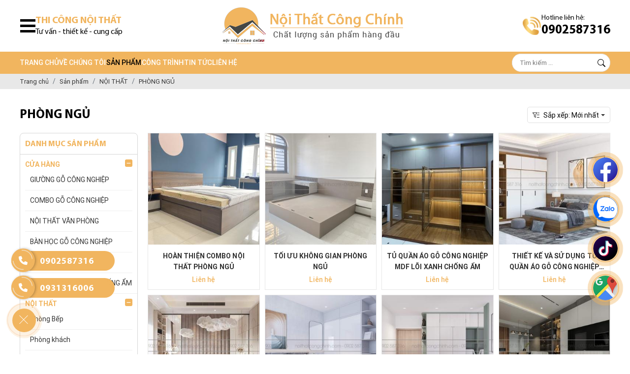

--- FILE ---
content_type: text/html; charset=UTF-8
request_url: https://noithatcongchinh.com/phong-ngu
body_size: 9469
content:
<!DOCTYPE html>
<html lang="vi">
 <head>
 <base href="https://noithatcongchinh.com/" />
<meta http-equiv="Content-Type" content="text/html; charset=utf-8" />
<title>PHÒNG NGỦ</title>
<meta name="keywords" content="" />
<meta name="description" content="" />
<meta name="robots" content="index,follow,noodp" />
<link href="https://noithatcongchinh.com/thumbs/144x144x2/upload/photo/faviconql630548x48-1731311743.1730257964" rel="shortcut icon" type="image/x-icon" />
<link rel="icon" type="image/x-icon" href="https://noithatcongchinh.com/thumbs/144x144x2/upload/photo/faviconql630548x48-1731311743.1730257964" />
<meta name="google-site-verification" content="H0BzWg_L_sWCLLLzWiAlaWYCtIrn_8x_xPOQDe_m_do" />
<!-- Google tag (gtag.js) --><script async src="https://www.googletagmanager.com/gtag/js?id=G-2MSC0TPHPF"></script><script> window.dataLayer = window.dataLayer || []; function gtag(){dataLayer.push(arguments);} gtag('js', new Date()); gtag('config', 'G-2MSC0TPHPF');</script>

<meta name="geo.region" content="VN" />
<meta name="geo.placename" content="Hồ Chí Minh" />
<meta name="geo.position" content="10.823099;106.629664" />
<meta name="ICBM" content="10.823099, 106.629664" />
<meta name='revisit-after' content='1 days' />
<meta name="author" content="CÔNG TY TNHH SẢN XUẤT THƯƠNG MẠI NỘI THẤT CÔNG CHÍNH" />
<meta name="copyright" content="CÔNG TY TNHH SẢN XUẤT THƯƠNG MẠI NỘI THẤT CÔNG CHÍNH - [nguyenchinhnoithatmoc@gmail.com]" />
<meta property="og:type" content="object" />
<meta property="og:site_name" content="CÔNG TY TNHH SẢN XUẤT THƯƠNG MẠI NỘI THẤT CÔNG CHÍNH" />
<meta property="og:title" content="PHÒNG NGỦ" />
<meta property="og:description" content="" />
<meta property="og:url" content="https://noithatcongchinh.com/phong-ngu" />
<meta property="og:image" content="https://noithatcongchinh.com/thumbs/960x1280x1/upload/product/tu-ao-ngo-cong-nghiep-2600.JPG" />
<meta property="og:image:alt" content="PHÒNG NGỦ" />
<meta property="og:image:type" content="image/jpeg" />
<meta property="og:image:width" content="960" />
<meta property="og:image:height" content="1280" />
<meta name="twitter:card" content="summary_large_image" />
<meta name="twitter:site" content="nguyenchinhnoithatmoc@gmail.com" />
<meta name="twitter:creator" content="CÔNG TY TNHH SẢN XUẤT THƯƠNG MẠI NỘI THẤT CÔNG CHÍNH" />
<meta property="og:url" content="https://noithatcongchinh.com/phong-ngu" />
<meta property="og:title" content="PHÒNG NGỦ" />
<meta property="og:description" content="" />
<meta property="og:image" content="https://noithatcongchinh.com/thumbs/960x1280x1/upload/product/tu-ao-ngo-cong-nghiep-2600.JPG" />
<link rel="canonical" href="https://noithatcongchinh.com/phong-ngu" />
<meta name="format-detection" content="telephone=no">
<meta name="viewport" content="width=device-width, initial-scale=1">
 <link href="https://noithatcongchinh.com/assets/caches/3b6910b2184ab982f9142f1a29cc5ea3.css" rel="stylesheet">
 <link rel="stylesheet" href="https://noithatcongchinh.com/assets/css/hotline.css" />
  <link href="assets/css/social.css" rel="stylesheet">
  </head>
 <body>
  <ul class="h-card hidden">
 <li class="h-fn fn">CÔNG TY TNHH SẢN XUẤT THƯƠNG MẠI NỘI THẤT CÔNG CHÍNH</li>
 <li class="h-org org">CÔNG TY TNHH SẢN XUẤT THƯƠNG MẠI NỘI THẤT CÔNG CHÍNH</li>
 <li class="h-tel tel">0902587316</li>
 <li><a class="u-url ul" href="https://noithatcongchinh.com/">https://noithatcongchinh.com/</a></li>
</ul>
<h1 class="hidden-seoh"></h1>
 <header class="wrap_header">
 <div class="wrap-content">
 <div class="flex_header">
 <div class="header_left">
 <div class="slogan">
 <img src="assets/imgs/icon-menu.jpg" alt="menu">
 <div>
 <h4>Thi c&ocirc;ng nội thất</h4>
 <p>Tư vấn - thiết kế - cung cấp</p>
 </div>
 </div>
 </div>
 <div class="header_center">
 <a class="menu_logo effect-run" href="https://noithatcongchinh.com/" title="C&Ocirc;NG TY TNHH SẢN XUẤT THƯƠNG MẠI NỘI THẤT C&Ocirc;NG CH&Iacute;NH">
 <img width="90" height="90" src="https://noithatcongchinh.com/thumbs/90x90x2/upload/photo/logoupweb-2026-1730259730.png" alt="C&Ocirc;NG TY TNHH SẢN XUẤT THƯƠNG MẠI NỘI THẤT C&Ocirc;NG CH&Iacute;NH">
 </a>
 <a class="menu_logo" href="https://noithatcongchinh.com/" title="C&Ocirc;NG TY TNHH SẢN XUẤT THƯƠNG MẠI NỘI THẤT C&Ocirc;NG CH&Iacute;NH">
 <img width="290" height="100" src="https://noithatcongchinh.com/thumbs/290x100x2/upload/photo/banner03-6721-1730259734.png" alt="C&Ocirc;NG TY TNHH SẢN XUẤT THƯƠNG MẠI NỘI THẤT C&Ocirc;NG CH&Iacute;NH">
 </a>
 </div>
 <div class="header_right">
 <a href="tel:0902587316" class="header_hotline">
 <img src="assets/imgs/hotline.png" width="39" height="41">
 <span>Hotline liên hệ: <b>0902587316</b></span>
 </a>
 </div>
 </div>
 </div>
</header> <div class="menu">
 <div class="wrap-content"> 
 <ul class="box_menu">
 <li><a class="transition " href="https://noithatcongchinh.com/" title="Trang chủ">Trang chủ</a></li>
 <li class="li_line"></li>
 <li class="group"><a class="transition " href="/gioi-thieu" title="Về chúng tôi">Về chúng tôi</a></li>
 <li class="li_line"></li>
 <li>
 <a class="transition active" href="/san-pham" title="Sản phẩm">Sản phẩm</a>
  <ul>
  <li class="group">
 <a class="transition" href="/cua-hang" title="CỬA H&Agrave;NG">CỬA H&Agrave;NG</a>
  <ul>
  <li>
 <a class="transition" href="/giuong-go-cong-nghiep" title="GIƯỜNG GỖ C&Ocirc;NG NGHIỆP">GIƯỜNG GỖ C&Ocirc;NG NGHIỆP</a>
  </li>
  <li>
 <a class="transition" href="/combo-go-cong-nghiep" title="COMBO GỖ C&Ocirc;NG NGHIỆP">COMBO GỖ C&Ocirc;NG NGHIỆP</a>
  </li>
  <li>
 <a class="transition" href="/noi-that-van-phong" title="NỘI THẤT VĂN PH&Ograve;NG">NỘI THẤT VĂN PH&Ograve;NG</a>
  </li>
  <li>
 <a class="transition" href="/ban-hoc-go-cong-nghiep" title="B&Agrave;N HỌC GỖ C&Ocirc;NG NGHIỆP">B&Agrave;N HỌC GỖ C&Ocirc;NG NGHIỆP</a>
  </li>
  <li>
 <a class="transition" href="/ke-tivi-go-cong-nghiep" title="KỆ TIVI GỖ C&Ocirc;NG NGHIỆP">KỆ TIVI GỖ C&Ocirc;NG NGHIỆP</a>
  </li>
  <li>
 <a class="transition" href="/tu-quan-ao-go-mdf-chong-am" title="TỦ QUẦN &Aacute;O GỖ MDF CHỐNG ẨM">TỦ QUẦN &Aacute;O GỖ MDF CHỐNG ẨM</a>
  </li>
  </ul>
  </li>
  <li class="group">
 <a class="transition" href="/noi-that" title="NỘI THẤT">NỘI THẤT</a>
  <ul>
  <li>
 <a class="transition" href="/phong-bep" title="Ph&ograve;ng Bếp">Ph&ograve;ng Bếp</a>
  </li>
  <li>
 <a class="transition" href="/phong-khach" title="Ph&ograve;ng kh&aacute;ch">Ph&ograve;ng kh&aacute;ch</a>
  </li>
  <li>
 <a class="transition" href="/phong-ngu" title="PH&Ograve;NG NGỦ">PH&Ograve;NG NGỦ</a>
  </li>
  </ul>
  </li>
  </ul>
  </li> 
 <li class="li_line"></li>
 <li class="group"><a class="transition " href="/cong-trinh" title="Công trình">Công trình</a></li>
 <li class="li_line"></li>
 <li class="group"><a class="transition " href="/tin-tuc" title="Tin tức">Tin tức</a></li>
 <li class="li_line"></li>
 <li class="group"><a class="transition " href="/lien-he" title="Liên hệ">Liên hệ</a></li>
 <li class="li_search">
 <div class="search w-clear">
 <input type="text" id="keyword" placeholder="Tìm kiếm ..." onkeypress="doEnter(event,'keyword');"/>
 <p onclick="onSearch('keyword');">
 <svg xmlns="http://www.w3.org/2000/svg" width="16" height="16" fill="currentColor" class="bi bi-search" viewBox="0 0 16 16">
 <path d="M11.742 10.344a6.5 6.5 0 1 0-1.397 1.398h-.001c.03.04.062.078.098.115l3.85 3.85a1 1 0 0 0 1.415-1.414l-3.85-3.85a1.007 1.007 0 0 0-.115-.1zM12 6.5a5.5 5.5 0 1 1-11 0 5.5 5.5 0 0 1 11 0z"/>
 </svg>
 </p>
 </div>
 </li>
 </ul>
 </div> 
</div>
 <div class="DRMenu_nav">
 <div class="DRMenu_let">
 <div id="hamburger" title="Mobile Menu"><span></span></div>
 </div>
 <div class="DRMenu_right">
 <div class="search-res">
 <p class="icon-search transition"><i class="fa-regular fa-magnifying-glass"></i></p>
 <div class="search-grid w-clear">
 <input type="text" name="keyword-res" id="keyword-res" placeholder="Nhập từ khoá tìm kiếm"
 onkeypress="doEnter(event,'keyword-res');" />
 <p onclick="onSearch('keyword-res');"><i class="fa fa-search"></i></p>
 </div>
 </div>
 </div>
</div>
<div class="DRMenu_opacity"></div>
<div class="DRMenu_fixwidth">
 <section class="DRMenu_content">
 <div class="DRMenu_header">
 <a href="index" class="DRMenu_header__logo">
 <img width="90" height="90" src="https://noithatcongchinh.com/thumbs/90x90x2/upload/photo/logoupweb-2026-1730259730.png" alt="C&Ocirc;NG TY TNHH SẢN XUẤT THƯƠNG MẠI NỘI THẤT C&Ocirc;NG CH&Iacute;NH">
 </a>
 <a href="index" class="DRMenu_header__banner">
 <img width="290" height="100" src="https://noithatcongchinh.com/thumbs/290x100x2/upload/photo/banner03-6721-1730259734.png" alt="C&Ocirc;NG TY TNHH SẢN XUẤT THƯƠNG MẠI NỘI THẤT C&Ocirc;NG CH&Iacute;NH">
 </a>
 </div>
 <div class="DRMenu_body">
 <ul>
   <li class="nav-item">
 <a class="transition "
 href="/cua-hang"
 title="CỬA H&Agrave;NG">CỬA H&Agrave;NG</a>
  <span class="btn-dropdown-menu active"></span>
 <ul class="sub-menu none level1" style="display: block;">
  <li class="group">
 <a class="transition" href="/giuong-go-cong-nghiep" title="GIƯỜNG GỖ C&Ocirc;NG NGHIỆP">GIƯỜNG GỖ C&Ocirc;NG NGHIỆP</a> 
 </li>
  <li class="group">
 <a class="transition" href="/combo-go-cong-nghiep" title="COMBO GỖ C&Ocirc;NG NGHIỆP">COMBO GỖ C&Ocirc;NG NGHIỆP</a> 
 </li>
  <li class="group">
 <a class="transition" href="/noi-that-van-phong" title="NỘI THẤT VĂN PH&Ograve;NG">NỘI THẤT VĂN PH&Ograve;NG</a> 
 </li>
  <li class="group">
 <a class="transition" href="/ban-hoc-go-cong-nghiep" title="B&Agrave;N HỌC GỖ C&Ocirc;NG NGHIỆP">B&Agrave;N HỌC GỖ C&Ocirc;NG NGHIỆP</a> 
 </li>
  <li class="group">
 <a class="transition" href="/ke-tivi-go-cong-nghiep" title="KỆ TIVI GỖ C&Ocirc;NG NGHIỆP">KỆ TIVI GỖ C&Ocirc;NG NGHIỆP</a> 
 </li>
  <li class="group">
 <a class="transition" href="/tu-quan-ao-go-mdf-chong-am" title="TỦ QUẦN &Aacute;O GỖ MDF CHỐNG ẨM">TỦ QUẦN &Aacute;O GỖ MDF CHỐNG ẨM</a> 
 </li>
  </ul>
  </li>
  <li class="nav-item">
 <a class="transition "
 href="/noi-that"
 title="NỘI THẤT">NỘI THẤT</a>
  <span class="btn-dropdown-menu active"></span>
 <ul class="sub-menu none level1" style="display: block;">
  <li class="group">
 <a class="transition" href="/phong-bep" title="Ph&ograve;ng Bếp">Ph&ograve;ng Bếp</a> 
 </li>
  <li class="group">
 <a class="transition" href="/phong-khach" title="Ph&ograve;ng kh&aacute;ch">Ph&ograve;ng kh&aacute;ch</a> 
 </li>
  <li class="group">
 <a class="transition" href="/phong-ngu" title="PH&Ograve;NG NGỦ">PH&Ograve;NG NGỦ</a> 
 </li>
  </ul>
  </li>
   </ul>
 </div>
 <div class="DRMenu_footer">
 <div class="DRMenu_footer__info">
 <span>
 <svg xmlns="http://www.w3.org/2000/svg" width="16" height="16" fill="currentColor" class="bi bi-house-check" viewBox="0 0 16 16">
 <path d="M7.293 1.5a1 1 0 0 1 1.414 0L11 3.793V2.5a.5.5 0 0 1 .5-.5h1a.5.5 0 0 1 .5.5v3.293l2.354 2.353a.5.5 0 0 1-.708.708L8 2.207l-5 5V13.5a.5.5 0 0 0 .5.5h4a.5.5 0 0 1 0 1h-4A1.5 1.5 0 0 1 2 13.5V8.207l-.646.647a.5.5 0 1 1-.708-.708z"/>
 <path d="M12.5 16a3.5 3.5 0 1 0 0-7 3.5 3.5 0 0 0 0 7m1.679-4.493-1.335 2.226a.75.75 0 0 1-1.174.144l-.774-.773a.5.5 0 0 1 .708-.707l.547.547 1.17-1.951a.5.5 0 1 1 .858.514"/>
 </svg>
 </span>
 <b>Địa chỉ: 93/45 Huỳnh Thị Na, Đ&ocirc;ng Thạnh, H&oacute;c M&ocirc;n, HCM</b>
 </div>
 <div class="DRMenu_footer__info">
 <span>
 <svg xmlns="http://www.w3.org/2000/svg" width="16" height="16" fill="currentColor" class="bi bi-telephone-inbound" viewBox="0 0 16 16">
 <path d="M15.854.146a.5.5 0 0 1 0 .708L11.707 5H14.5a.5.5 0 0 1 0 1h-4a.5.5 0 0 1-.5-.5v-4a.5.5 0 0 1 1 0v2.793L15.146.146a.5.5 0 0 1 .708 0m-12.2 1.182a.678.678 0 0 0-1.015-.063L1.605 2.3c-.483.484-.661 1.169-.45 1.77a17.6 17.6 0 0 0 4.168 6.608 17.6 17.6 0 0 0 6.608 4.168c.601.211 1.286.033 1.77-.45l1.034-1.034a.678.678 0 0 0-.063-1.015l-2.307-1.794a.68.68 0 0 0-.58-.122l-2.19.547a1.75 1.75 0 0 1-1.657-.459L5.482 8.062a1.75 1.75 0 0 1-.46-1.657l.548-2.19a.68.68 0 0 0-.122-.58zM1.884.511a1.745 1.745 0 0 1 2.612.163L6.29 2.98c.329.423.445.974.315 1.494l-.547 2.19a.68.68 0 0 0 .178.643l2.457 2.457a.68.68 0 0 0 .644.178l2.189-.547a1.75 1.75 0 0 1 1.494.315l2.306 1.794c.829.645.905 1.87.163 2.611l-1.034 1.034c-.74.74-1.846 1.065-2.877.702a18.6 18.6 0 0 1-7.01-4.42 18.6 18.6 0 0 1-4.42-7.009c-.362-1.03-.037-2.137.703-2.877z"/>
 </svg>
 </span>
 <b>Hotline: 0902587316</b>
 </div>
 <div class="DRMenu_footer__info">
 <span>
 <svg xmlns="http://www.w3.org/2000/svg" width="16" height="16" fill="currentColor" class="bi bi-envelope-check-fill" viewBox="0 0 16 16">
 <path d="M.05 3.555A2 2 0 0 1 2 2h12a2 2 0 0 1 1.95 1.555L8 8.414zM0 4.697v7.104l5.803-3.558zM6.761 8.83l-6.57 4.026A2 2 0 0 0 2 14h6.256A4.5 4.5 0 0 1 8 12.5a4.49 4.49 0 0 1 1.606-3.446l-.367-.225L8 9.586zM16 4.697v4.974A4.5 4.5 0 0 0 12.5 8a4.5 4.5 0 0 0-1.965.45l-.338-.207z"/>
 <path d="M16 12.5a3.5 3.5 0 1 1-7 0 3.5 3.5 0 0 1 7 0m-1.993-1.679a.5.5 0 0 0-.686.172l-1.17 1.95-.547-.547a.5.5 0 0 0-.708.708l.774.773a.75.75 0 0 0 1.174-.144l1.335-2.226a.5.5 0 0 0-.172-.686"/>
 </svg>
 </span>
 <b>Email: nguyenchinhnoithatmoc@gmail.com</b>
 </div>
 <div class="DRMenu_footer__info">
 <span>
 <svg xmlns="http://www.w3.org/2000/svg" width="16" height="16" fill="currentColor" class="bi bi-globe2" viewBox="0 0 16 16">
 <path d="M0 8a8 8 0 1 1 16 0A8 8 0 0 1 0 8m7.5-6.923c-.67.204-1.335.82-1.887 1.855q-.215.403-.395.872c.705.157 1.472.257 2.282.287zM4.249 3.539q.214-.577.481-1.078a7 7 0 0 1 .597-.933A7 7 0 0 0 3.051 3.05q.544.277 1.198.49zM3.509 7.5c.036-1.07.188-2.087.436-3.008a9 9 0 0 1-1.565-.667A6.96 6.96 0 0 0 1.018 7.5zm1.4-2.741a12.3 12.3 0 0 0-.4 2.741H7.5V5.091c-.91-.03-1.783-.145-2.591-.332M8.5 5.09V7.5h2.99a12.3 12.3 0 0 0-.399-2.741c-.808.187-1.681.301-2.591.332zM4.51 8.5c.035.987.176 1.914.399 2.741A13.6 13.6 0 0 1 7.5 10.91V8.5zm3.99 0v2.409c.91.03 1.783.145 2.591.332.223-.827.364-1.754.4-2.741zm-3.282 3.696q.18.469.395.872c.552 1.035 1.218 1.65 1.887 1.855V11.91c-.81.03-1.577.13-2.282.287zm.11 2.276a7 7 0 0 1-.598-.933 9 9 0 0 1-.481-1.079 8.4 8.4 0 0 0-1.198.49 7 7 0 0 0 2.276 1.522zm-1.383-2.964A13.4 13.4 0 0 1 3.508 8.5h-2.49a6.96 6.96 0 0 0 1.362 3.675c.47-.258.995-.482 1.565-.667m6.728 2.964a7 7 0 0 0 2.275-1.521 8.4 8.4 0 0 0-1.197-.49 9 9 0 0 1-.481 1.078 7 7 0 0 1-.597.933M8.5 11.909v3.014c.67-.204 1.335-.82 1.887-1.855q.216-.403.395-.872A12.6 12.6 0 0 0 8.5 11.91zm3.555-.401c.57.185 1.095.409 1.565.667A6.96 6.96 0 0 0 14.982 8.5h-2.49a13.4 13.4 0 0 1-.437 3.008M14.982 7.5a6.96 6.96 0 0 0-1.362-3.675c-.47.258-.995.482-1.565.667.248.92.4 1.938.437 3.008zM11.27 2.461q.266.502.482 1.078a8.4 8.4 0 0 0 1.196-.49 7 7 0 0 0-2.275-1.52c.218.283.418.597.597.932m-.488 1.343a8 8 0 0 0-.395-.872C9.835 1.897 9.17 1.282 8.5 1.077V4.09c.81-.03 1.577-.13 2.282-.287z"/>
 </svg>
 </span>
 <b>Website: noithatcongchinh.com</b>
 </div>
 </div>
 </section>
</div>
  <div class="breadCrumbs">
 <div class="wrap-content"><ol class="breadcrumb"><li class="breadcrumb-item"><a class="text-decoration-none" href="/"><span>Trang chủ</span></a></li><li class="breadcrumb-item "><a class="text-decoration-none" href="/san-pham"><span>Sản phẩm</span></a></li><li class="breadcrumb-item "><a class="text-decoration-none" href="/noi-that"><span>NỘI THẤT</span></a></li><li class="breadcrumb-item active"><a class="text-decoration-none" href="/phong-ngu"><span>PHÒNG NGỦ</span></a></li></ol><script type="application/ld+json">{"@context": "https://schema.org","@type": "BreadcrumbList","itemListElement": [
    {
        "@type": "ListItem",
        "position": 1,
        "name": "Sản phẩm",
        "item": "https://noithatcongchinh.com//san-pham"
    },
    {
        "@type": "ListItem",
        "position": 2,
        "name": "NỘI THẤT",
        "item": "https://noithatcongchinh.com//noi-that"
    },
    {
        "@type": "ListItem",
        "position": 3,
        "name": "PHÒNG NGỦ",
        "item": "https://noithatcongchinh.com//phong-ngu"
    }
]}</script></div>
</div>
  <section>
 <div class="max-width py-3">
 <div class="title-detail">
 <h2>PH&Ograve;NG NGỦ</h2>
 <div class="filter"><i class="fa-solid fa-filter"></i>&nbsp; Lọc </div>
 <div class="sort-select" x-data="{ open: false }">
 <p class="click-sort" @click="open = ! open"><i class="fa-light fa-filter-list mr-2"></i>Sắp xếp: <span class="sort-show">Mới nhất</span></p>
 <div class="sort-select-main sort" x-show="open" style="display: none">
 <p><a data-sort="1" class="check"><i></i>Mới
 nhất</a></p>
 <p><a data-sort="2" class=""><i></i>Cũ nhất</a></p>
 <p><a data-sort="3" class=""><i></i>Giá cao đến thấp</a></p>
 <p><a data-sort="4" class=""><i></i>Giá thấp đến cao</a></p>
 <input type="hidden" name="url" class="url-search" value="https://noithatcongchinh.com/phong-ngu" />
 </div>
 </div>
 </div>
 <div class="flex_products">
  <div class="products_left">
 <div class="box_category">
 <div class="category_title">Danh mục Sản phẩm</div>
 <ul class="category_list">
  <li class="active"><a href="/cua-hang" title="CỬA H&Agrave;NG">CỬA H&Agrave;NG</a><span><i class="fa-solid fa-plus"></i></span>
  <ul style="display: block;">
  <li>
 <a class="transition" href="/giuong-go-cong-nghiep" title="GIƯỜNG GỖ C&Ocirc;NG NGHIỆP">GIƯỜNG GỖ C&Ocirc;NG NGHIỆP</a><span><i class="fa-solid fa-plus"></i></span>
  </li>
  <li>
 <a class="transition" href="/combo-go-cong-nghiep" title="COMBO GỖ C&Ocirc;NG NGHIỆP">COMBO GỖ C&Ocirc;NG NGHIỆP</a><span><i class="fa-solid fa-plus"></i></span>
  </li>
  <li>
 <a class="transition" href="/noi-that-van-phong" title="NỘI THẤT VĂN PH&Ograve;NG">NỘI THẤT VĂN PH&Ograve;NG</a><span><i class="fa-solid fa-plus"></i></span>
  </li>
  <li>
 <a class="transition" href="/ban-hoc-go-cong-nghiep" title="B&Agrave;N HỌC GỖ C&Ocirc;NG NGHIỆP">B&Agrave;N HỌC GỖ C&Ocirc;NG NGHIỆP</a><span><i class="fa-solid fa-plus"></i></span>
  </li>
  <li>
 <a class="transition" href="/ke-tivi-go-cong-nghiep" title="KỆ TIVI GỖ C&Ocirc;NG NGHIỆP">KỆ TIVI GỖ C&Ocirc;NG NGHIỆP</a><span><i class="fa-solid fa-plus"></i></span>
  </li>
  <li>
 <a class="transition" href="/tu-quan-ao-go-mdf-chong-am" title="TỦ QUẦN &Aacute;O GỖ MDF CHỐNG ẨM">TỦ QUẦN &Aacute;O GỖ MDF CHỐNG ẨM</a><span><i class="fa-solid fa-plus"></i></span>
  </li>
  </ul>
  </li>
  <li class="active"><a href="/noi-that" title="NỘI THẤT">NỘI THẤT</a><span><i class="fa-solid fa-plus"></i></span>
  <ul style="display: block;">
  <li>
 <a class="transition" href="/phong-bep" title="Ph&ograve;ng Bếp">Ph&ograve;ng Bếp</a><span><i class="fa-solid fa-plus"></i></span>
  </li>
  <li>
 <a class="transition" href="/phong-khach" title="Ph&ograve;ng kh&aacute;ch">Ph&ograve;ng kh&aacute;ch</a><span><i class="fa-solid fa-plus"></i></span>
  </li>
  <li>
 <a class="transition" href="/phong-ngu" title="PH&Ograve;NG NGỦ">PH&Ograve;NG NGỦ</a><span><i class="fa-solid fa-plus"></i></span>
  </li>
  </ul>
  </li>
  </ul>
</div> </div>
  
 <div class="products_right has-category">  
  
  <div class="grid-product">
  <div class="product__item">
 <div class="product__photo">
 
  <a class="img img_hover scale-img" href="/hoan-thien-combo-noi-that-phong-ngu"
 title="ho&agrave;n thiện combo nội thất ph&ograve;ng ngủ">
 <img class="w-100 lazy" width="300" height="300"
 data-src="https://noithatcongchinh.com/watermarks/300x300x1/upload/product/mau-giuong-don-0419.jpg"
 onerror="this.src='https://noithatcongchinh.com/thumbs/300x300x1/assets/images/noimage.png';"
 alt="ho&agrave;n thiện combo nội thất ph&ograve;ng ngủ">
 </a> 
  </div>
 <div class="product__content">
 <h3 class="product__name">
 <a href="/hoan-thien-combo-noi-that-phong-ngu" title="ho&agrave;n thiện combo nội thất ph&ograve;ng ngủ"><span
 class="text-split-2">ho&agrave;n thiện combo nội thất ph&ograve;ng ngủ</span></a>
 </h3>
 <p class="product__price">
   <span class="price-new">Liên hệ</span>
   </p>
 </div>
</div>
  <div class="product__item">
 <div class="product__photo">
 
  <a class="img img_hover scale-img" href="/toi-uu-khong-gian-phong-ngu"
 title="Tối ưu Kh&ocirc;ng Gian Ph&ograve;ng Ngủ">
 <img class="w-100 lazy" width="300" height="300"
 data-src="https://noithatcongchinh.com/watermarks/300x300x1/upload/product/mau-noi-that-phong-ngu-3598.jpg"
 onerror="this.src='https://noithatcongchinh.com/thumbs/300x300x1/assets/images/noimage.png';"
 alt="Tối ưu Kh&ocirc;ng Gian Ph&ograve;ng Ngủ">
 </a> 
  </div>
 <div class="product__content">
 <h3 class="product__name">
 <a href="/toi-uu-khong-gian-phong-ngu" title="Tối ưu Kh&ocirc;ng Gian Ph&ograve;ng Ngủ"><span
 class="text-split-2">Tối ưu Kh&ocirc;ng Gian Ph&ograve;ng Ngủ</span></a>
 </h3>
 <p class="product__price">
   <span class="price-new">Liên hệ</span>
   </p>
 </div>
</div>
  <div class="product__item">
 <div class="product__photo">
 
  <a class="img img_hover scale-img" href="/tu-quan-ao-go-cong-nghiep-mdf-loi-xanh-chong-am"
 title="Tủ Quần &Aacute;o Gỗ C&ocirc;ng Nghiệp MDF L&otilde;i Xanh Chống Ẩm">
 <img class="w-100 lazy" width="300" height="300"
 data-src="https://noithatcongchinh.com/watermarks/300x300x1/upload/product/tu-ao-go-cong-nghiep-6950.jpg"
 onerror="this.src='https://noithatcongchinh.com/thumbs/300x300x1/assets/images/noimage.png';"
 alt="Tủ Quần &Aacute;o Gỗ C&ocirc;ng Nghiệp MDF L&otilde;i Xanh Chống Ẩm">
 </a> 
  </div>
 <div class="product__content">
 <h3 class="product__name">
 <a href="/tu-quan-ao-go-cong-nghiep-mdf-loi-xanh-chong-am" title="Tủ Quần &Aacute;o Gỗ C&ocirc;ng Nghiệp MDF L&otilde;i Xanh Chống Ẩm"><span
 class="text-split-2">Tủ Quần &Aacute;o Gỗ C&ocirc;ng Nghiệp MDF L&otilde;i Xanh Chống Ẩm</span></a>
 </h3>
 <p class="product__price">
   <span class="price-new">Liên hệ</span>
   </p>
 </div>
</div>
  <div class="product__item">
 <div class="product__photo">
 
  <a class="img img_hover scale-img" href="/thiet-ke-va-thi-cong-tu-quan-ao-cao-cap-tai-go-vap"
 title="Thiết Kế V&agrave; Sử Dụng Tủ Quần &Aacute;o Gỗ C&ocirc;ng Nghiệp Cao Cấp Tại G&ograve; Vấp.">
 <img class="w-100 lazy" width="300" height="300"
 data-src="https://noithatcongchinh.com/watermarks/300x300x1/upload/product/tu-quan-ao-cao-cap-18-6775.jpg"
 onerror="this.src='https://noithatcongchinh.com/thumbs/300x300x1/assets/images/noimage.png';"
 alt="Thiết Kế V&agrave; Sử Dụng Tủ Quần &Aacute;o Gỗ C&ocirc;ng Nghiệp Cao Cấp Tại G&ograve; Vấp.">
 </a> 
  </div>
 <div class="product__content">
 <h3 class="product__name">
 <a href="/thiet-ke-va-thi-cong-tu-quan-ao-cao-cap-tai-go-vap" title="Thiết Kế V&agrave; Sử Dụng Tủ Quần &Aacute;o Gỗ C&ocirc;ng Nghiệp Cao Cấp Tại G&ograve; Vấp."><span
 class="text-split-2">Thiết Kế V&agrave; Sử Dụng Tủ Quần &Aacute;o Gỗ C&ocirc;ng Nghiệp Cao Cấp Tại G&ograve; Vấp.</span></a>
 </h3>
 <p class="product__price">
   <span class="price-new">Liên hệ</span>
   </p>
 </div>
</div>
  <div class="product__item">
 <div class="product__photo">
 
  <a class="img img_hover scale-img" href="/lua-chon-tu-quan-ao-phu-hop-voi-phong-cach-cua-ban"
 title="Những Mẫu Tủ Tuần &Aacute;o Gỗ C&ocirc;ng Nghiệp Cao Cấp.">
 <img class="w-100 lazy" width="300" height="300"
 data-src="https://noithatcongchinh.com/watermarks/300x300x1/upload/product/tu-quan-ao-cao-cap-4-9922.jpg"
 onerror="this.src='https://noithatcongchinh.com/thumbs/300x300x1/assets/images/noimage.png';"
 alt="Những Mẫu Tủ Tuần &Aacute;o Gỗ C&ocirc;ng Nghiệp Cao Cấp.">
 </a> 
  </div>
 <div class="product__content">
 <h3 class="product__name">
 <a href="/lua-chon-tu-quan-ao-phu-hop-voi-phong-cach-cua-ban" title="Những Mẫu Tủ Tuần &Aacute;o Gỗ C&ocirc;ng Nghiệp Cao Cấp."><span
 class="text-split-2">Những Mẫu Tủ Tuần &Aacute;o Gỗ C&ocirc;ng Nghiệp Cao Cấp.</span></a>
 </h3>
 <p class="product__price">
   <span class="price-new">Liên hệ</span>
   </p>
 </div>
</div>
  <div class="product__item">
 <div class="product__photo">
 
  <a class="img img_hover scale-img" href="/tu-quan-ao-go-cong-nghiep-hien-dai"
 title="Những Mẫu Tủ Quần &Aacute;o Gỗ C&ocirc;ng nghiệp Hiện Đại Cho Ph&ograve;ng Ngủ">
 <img class="w-100 lazy" width="300" height="300"
 data-src="https://noithatcongchinh.com/watermarks/300x300x1/upload/product/tu-quan-ao-xu-huong-2024-1-1434.jpg"
 onerror="this.src='https://noithatcongchinh.com/thumbs/300x300x1/assets/images/noimage.png';"
 alt="Những Mẫu Tủ Quần &Aacute;o Gỗ C&ocirc;ng nghiệp Hiện Đại Cho Ph&ograve;ng Ngủ">
 </a> 
  </div>
 <div class="product__content">
 <h3 class="product__name">
 <a href="/tu-quan-ao-go-cong-nghiep-hien-dai" title="Những Mẫu Tủ Quần &Aacute;o Gỗ C&ocirc;ng nghiệp Hiện Đại Cho Ph&ograve;ng Ngủ"><span
 class="text-split-2">Những Mẫu Tủ Quần &Aacute;o Gỗ C&ocirc;ng nghiệp Hiện Đại Cho Ph&ograve;ng Ngủ</span></a>
 </h3>
 <p class="product__price">
   <span class="price-new">Liên hệ</span>
   </p>
 </div>
</div>
  <div class="product__item">
 <div class="product__photo">
 
  <a class="img img_hover scale-img" href="/mau-tu-quan-ao-trong-phong-ngu-dep"
 title="Những Mẫu Tủ Quần &Aacute;o Trong Ph&ograve;ng Ngủ Đẹp Nhất hiện Nay">
 <img class="w-100 lazy" width="300" height="300"
 data-src="https://noithatcongchinh.com/watermarks/300x300x1/upload/product/mau-tu-ao-can-ho-chung-cu-go-vap-7664.jpg"
 onerror="this.src='https://noithatcongchinh.com/thumbs/300x300x1/assets/images/noimage.png';"
 alt="Những Mẫu Tủ Quần &Aacute;o Trong Ph&ograve;ng Ngủ Đẹp Nhất hiện Nay">
 </a> 
  </div>
 <div class="product__content">
 <h3 class="product__name">
 <a href="/mau-tu-quan-ao-trong-phong-ngu-dep" title="Những Mẫu Tủ Quần &Aacute;o Trong Ph&ograve;ng Ngủ Đẹp Nhất hiện Nay"><span
 class="text-split-2">Những Mẫu Tủ Quần &Aacute;o Trong Ph&ograve;ng Ngủ Đẹp Nhất hiện Nay</span></a>
 </h3>
 <p class="product__price">
   <span class="price-new">Liên hệ</span>
   </p>
 </div>
</div>
  <div class="product__item">
 <div class="product__photo">
 
  <a class="img img_hover scale-img" href="/mau-tu-quan-ao-go-cong-nghiep-4-canh"
 title="Thiết Kế Mẫu Tủ Quần &Aacute;o Gỗ C&ocirc;ng Nghiệp 4 C&aacute;nh Đẹp">
 <img class="w-100 lazy" width="300" height="300"
 data-src="https://noithatcongchinh.com/watermarks/300x300x1/upload/product/mau-noi-that-dep-moi-hien-da7-1453.jpg"
 onerror="this.src='https://noithatcongchinh.com/thumbs/300x300x1/assets/images/noimage.png';"
 alt="Thiết Kế Mẫu Tủ Quần &Aacute;o Gỗ C&ocirc;ng Nghiệp 4 C&aacute;nh Đẹp">
 </a> 
  </div>
 <div class="product__content">
 <h3 class="product__name">
 <a href="/mau-tu-quan-ao-go-cong-nghiep-4-canh" title="Thiết Kế Mẫu Tủ Quần &Aacute;o Gỗ C&ocirc;ng Nghiệp 4 C&aacute;nh Đẹp"><span
 class="text-split-2">Thiết Kế Mẫu Tủ Quần &Aacute;o Gỗ C&ocirc;ng Nghiệp 4 C&aacute;nh Đẹp</span></a>
 </h3>
 <p class="product__price">
   <span class="price-new">Liên hệ</span>
   </p>
 </div>
</div>
  <div class="product__item">
 <div class="product__photo">
 
  <a class="img img_hover scale-img" href="/thiet-ke-thi-cong-noi-that"
 title="Thiết Kế Thi C&ocirc;ng Nội Thất Tủ Quần &Aacute;o Gỗ C&ocirc;ng Nghiệp HCM">
 <img class="w-100 lazy" width="300" height="300"
 data-src="https://noithatcongchinh.com/watermarks/300x300x1/upload/product/mau-noi-that-can-ho-binh-thanh1-4105.jpg"
 onerror="this.src='https://noithatcongchinh.com/thumbs/300x300x1/assets/images/noimage.png';"
 alt="Thiết Kế Thi C&ocirc;ng Nội Thất Tủ Quần &Aacute;o Gỗ C&ocirc;ng Nghiệp HCM">
 </a> 
  </div>
 <div class="product__content">
 <h3 class="product__name">
 <a href="/thiet-ke-thi-cong-noi-that" title="Thiết Kế Thi C&ocirc;ng Nội Thất Tủ Quần &Aacute;o Gỗ C&ocirc;ng Nghiệp HCM"><span
 class="text-split-2">Thiết Kế Thi C&ocirc;ng Nội Thất Tủ Quần &Aacute;o Gỗ C&ocirc;ng Nghiệp HCM</span></a>
 </h3>
 <p class="product__price">
   <span class="price-new">Liên hệ</span>
   </p>
 </div>
</div>
  <div class="product__item">
 <div class="product__photo">
 
  <a class="img img_hover scale-img" href="/tu-quan-ao-go-cong-nghiep-la-gi"
 title="Tủ qu&acirc;n &aacute;o gỗ c&ocirc;ng nghiệp l&agrave; g&igrave;, l&agrave;m bằng chất liệu g&igrave;?">
 <img class="w-100 lazy" width="300" height="300"
 data-src="https://noithatcongchinh.com/watermarks/300x300x1/upload/product/tu-ao-trang-tan-co-dien-9997.jpg"
 onerror="this.src='https://noithatcongchinh.com/thumbs/300x300x1/assets/images/noimage.png';"
 alt="Tủ qu&acirc;n &aacute;o gỗ c&ocirc;ng nghiệp l&agrave; g&igrave;, l&agrave;m bằng chất liệu g&igrave;?">
 </a> 
  </div>
 <div class="product__content">
 <h3 class="product__name">
 <a href="/tu-quan-ao-go-cong-nghiep-la-gi" title="Tủ qu&acirc;n &aacute;o gỗ c&ocirc;ng nghiệp l&agrave; g&igrave;, l&agrave;m bằng chất liệu g&igrave;?"><span
 class="text-split-2">Tủ qu&acirc;n &aacute;o gỗ c&ocirc;ng nghiệp l&agrave; g&igrave;, l&agrave;m bằng chất liệu g&igrave;?</span></a>
 </h3>
 <p class="product__price">
   <span class="price-new">Liên hệ</span>
   </p>
 </div>
</div>
  <div class="product__item">
 <div class="product__photo">
 
  <a class="img img_hover scale-img" href="/tu-ao-go-cong-nghiep-la-mot-san-pham-noi-that"
 title="B&aacute;o Gi&aacute; Tủ Quần &Aacute;o Gỗ C&ocirc;ng Nghiệp Tại HCM mới nhất">
 <img class="w-100 lazy" width="300" height="300"
 data-src="https://noithatcongchinh.com/watermarks/300x300x1/upload/product/mau-tu-quan-aocanh-kinh-hien-dai-8503.jpg"
 onerror="this.src='https://noithatcongchinh.com/thumbs/300x300x1/assets/images/noimage.png';"
 alt="B&aacute;o Gi&aacute; Tủ Quần &Aacute;o Gỗ C&ocirc;ng Nghiệp Tại HCM mới nhất">
 </a> 
  </div>
 <div class="product__content">
 <h3 class="product__name">
 <a href="/tu-ao-go-cong-nghiep-la-mot-san-pham-noi-that" title="B&aacute;o Gi&aacute; Tủ Quần &Aacute;o Gỗ C&ocirc;ng Nghiệp Tại HCM mới nhất"><span
 class="text-split-2">B&aacute;o Gi&aacute; Tủ Quần &Aacute;o Gỗ C&ocirc;ng Nghiệp Tại HCM mới nhất</span></a>
 </h3>
 <p class="product__price">
   <span class="price-new">Liên hệ</span>
   </p>
 </div>
</div>
  <div class="product__item">
 <div class="product__photo">
 
  <a class="img img_hover scale-img" href="/cat-va-gia-cong-tu-go-cong-nghiep-bang-may-cnc"
 title="Quy Tr&iacute;nh Sản Xuất Tủ Quần &aacute;o Gỗ C&ocirc;ng Nghiệp Chống Ẩm 2023">
 <img class="w-100 lazy" width="300" height="300"
 data-src="https://noithatcongchinh.com/watermarks/300x300x1/upload/product/mau-tu-canh-kinh-hien-dai-nhat-2023-7476.jpg"
 onerror="this.src='https://noithatcongchinh.com/thumbs/300x300x1/assets/images/noimage.png';"
 alt="Quy Tr&iacute;nh Sản Xuất Tủ Quần &aacute;o Gỗ C&ocirc;ng Nghiệp Chống Ẩm 2023">
 </a> 
  </div>
 <div class="product__content">
 <h3 class="product__name">
 <a href="/cat-va-gia-cong-tu-go-cong-nghiep-bang-may-cnc" title="Quy Tr&iacute;nh Sản Xuất Tủ Quần &aacute;o Gỗ C&ocirc;ng Nghiệp Chống Ẩm 2023"><span
 class="text-split-2">Quy Tr&iacute;nh Sản Xuất Tủ Quần &aacute;o Gỗ C&ocirc;ng Nghiệp Chống Ẩm 2023</span></a>
 </h3>
 <p class="product__price">
   <span class="price-new">Liên hệ</span>
   </p>
 </div>
</div>
  </div>
  <nav class="d-flex justify-items-center justify-content-between">

 <div class="flex-sm-fill d-sm-flex align-items-sm-center justify-content-sm-center">
 <div>
 <ul class="pagination">
 <li class="page-item disabled" aria-disabled="true">
 <span class="page-link" aria-hidden="true">Page 1/3</span>
 </li>
   <li class="page-item disabled" aria-disabled="true" aria-label="@lang('pagination.previous')">
 <span class="page-link" aria-hidden="true">First</span>
 </li>
 
    
     <li class="page-item active" aria-current="page"><span class="page-link">1</span></li>
    <li class="page-item"><a class="page-link" href="https://noithatcongchinh.com/phong-ngu?page=2">2</a></li>
    <li class="page-item"><a class="page-link" href="https://noithatcongchinh.com/phong-ngu?page=3">3</a></li>
    
   <li class="page-item">
 <a class="page-link" href="https://noithatcongchinh.com/phong-ngu?page=2" rel="next" aria-label="@lang('pagination.next')">Next</a>
 </li>
 <li class="page-item">
 <a class="page-link" href="https://noithatcongchinh.com/phong-ngu?page=3" rel="next" >Last</a>
 </li>
  </ul>
 </div>
 </div>
 </nav>

 
  
 </div>
 </div> 
 </div>
 </section>
 <footer class="footer desktop">
 <div class="footer_main">
 <div class="wrap-content">
 <div class="flex_footer">
 <div class="fcol1">
 <div class="ft_name">C&Ocirc;NG TY TNHH SẢN XUẤT THƯƠNG MẠI NỘI THẤT C&Ocirc;NG CH&Iacute;NH</div>
 <div class="ft_txt"><p><strong><img alt="" height="21" src="https://noithatcongchinh.com/upload/filemanager/files/1.png" width="20" /> MST: </strong>0319099667</p>

<p><strong><img alt="" height="21" src="https://noithatcongchinh.com/upload/filemanager/files/1.png" width="20" /> </strong><strong>Địa chỉ:</strong> 93/45 Huỳnh Thị Na, Xã Đông Thạnh, HCM</p>

<p><strong><img alt="" height="21" src="https://noithatcongchinh.com/upload/filemanager/files/2(1).png" width="20" /> Hotline/ </strong><strong>Zalo</strong>:  <strong><a href="tel:0902587316">0902 587 316</a></strong></p>

<p><strong><img alt="" height="21" src="https://noithatcongchinh.com/upload/filemanager/files/3(1).png" width="20" /> Email:</strong> nguyenchinhnoithatmoc@gmail.com</p>

<p><strong><img alt="" height="21" src="https://noithatcongchinh.com/upload/filemanager/files/4.png" width="20" /> Website:</strong> <a href="https://noithatcongchinh.com/">https://noithatcongchinh.com/</a></p>
</div>
 </div> 
   <div class="fcol3">
 <div class="footer_title">Tags từ khóa</div>
 <div class="ft_line"></div>
 <ul class="tags-ul">
  <li>
 <a href="/go-mdf-loi-xanh-chong-am">Gỗ MDF l&otilde;i xanh chống ẩm</a>
 </li>
  <li>
 <a href="/noi-that-phong-ngu-gia-re-hcm">nội thất ph&ograve;ng ngủ gi&aacute; rẻ hcm</a>
 </li>
  <li>
 <a href="/giuong-tu-quan-ao-gia-re-tai-hcm">giường, tủ quần &aacute;o gi&aacute; rẻ tại hcm</a>
 </li>
  <li>
 <a href="/combo-phong-ngu-gia-re-tai-hcm">combo ph&ograve;ng ngủ gi&aacute; rẻ tại hcm</a>
 </li>
  <li>
 <a href="/mau-tu-quan-ao-cong-nghiep">Mẫu tủ quần &aacute;o c&ocirc;ng nghiệp </a>
 </li>
  <li>
 <a href="/mau-tu-quan-ao-moi-nhat">Mẫu tủ quần &aacute;o mới nhất</a>
 </li>
  <li>
 <a href="/xuong-noi-that-go-cong-nghiep-hcm">xưởng nội thất gỗ c&ocirc;ng nghiệp hcm</a>
 </li>
  <li>
 <a href="/tu-quan-ao-cua-lua-1m2">tủ quần &aacute;o cửa l&ugrave;a 1m2</a>
 </li>
  <li>
 <a href="/tu-quan-ao-mdf-loi-xanh">tủ quần &aacute;o mdf l&otilde;i xanh</a>
 </li>
  <li>
 <a href="/tu-quan-ao-tai-quan-12">Tủ quần &aacute;o tại quận 12</a>
 </li>
  </ul>
 </div>
  </div>
 </div>
 </div>
 <div id="bottom">
 <div class="wrap-content">
 <div class="flex_bottom">
 <div class="copyright">Copyright © <span>C&Ocirc;NG TY TNHH SẢN XUẤT THƯƠNG MẠI NỘI THẤT C&Ocirc;NG CH&Iacute;NH</span>. All rights reserved. Designed by Nina.</div>
 <div class="thongke">
 Online: 1 <span class="mx-2">|</span>
 Trong tuần: 136 <span class="mx-2">|</span>
 Trong tháng: 361 <span class="mx-2">|</span>
 Tổng truy cập: 1128455
 </div>
 </div>
 </div>
 </div>
</footer>
 <div class="contact-group" id="hotline">
 <div class="icon active" style=" --background: #f1b55f;">
 <span></span>
 <span></span>
 <span></span>
 </div>
 <div class="button-action-group  active">
  <a class="text-decoration-none" href="tel:0902587316"><i
 class="fa fa-phone"></i>0902587316</a>
  <a class="text-decoration-none" href="tel:0931316006"><i
 class="fa fa-phone"></i>0931316006</a>
  </div>
 </div>

 
 

 
   <div id="social"
 style="
 --background: #f1b55f;
 --bottom: 80px;
 --left: ;
 --right: 5px;
">
  <a class="btn-phone btn-frame text-decoration-none" href="https://www.facebook.com/noithatcongchinh">
 <div class="animated infinite zoomIn kenit-alo-circle"></div>
 <div class="animated infinite pulse kenit-alo-circle-fill"></div>
 <i><img onerror="this.src='assets/images/noimage.png';" src="https://noithatcongchinh.com/upload/photo/fb-icon-1726805986.png"
 alt="" title="" width="35" /></i>
 </a>
  <a class="btn-phone btn-frame text-decoration-none" href="https://zalo.me/0902587316">
 <div class="animated infinite zoomIn kenit-alo-circle"></div>
 <div class="animated infinite pulse kenit-alo-circle-fill"></div>
 <i><img onerror="this.src='assets/images/noimage.png';" src="https://noithatcongchinh.com/upload/photo/zl-icon-1726806014.png"
 alt="Zalo" title="Zalo" width="35" /></i>
 </a>
  <a class="btn-phone btn-frame text-decoration-none" href="https://www.tiktok.com/@noithatcongchinh?lang=vi-VN">
 <div class="animated infinite zoomIn kenit-alo-circle"></div>
 <div class="animated infinite pulse kenit-alo-circle-fill"></div>
 <i><img onerror="this.src='assets/images/noimage.png';" src="https://noithatcongchinh.com/upload/photo/tt-icon-1726805994.png"
 alt="Tiktok" title="Tiktok" width="35" /></i>
 </a>
  <a class="btn-phone btn-frame text-decoration-none" href="https://maps.app.goo.gl/FspcEvcnX54Mq5YU6">
 <div class="animated infinite zoomIn kenit-alo-circle"></div>
 <div class="animated infinite pulse kenit-alo-circle-fill"></div>
 <i><img onerror="this.src='assets/images/noimage.png';" src="https://noithatcongchinh.com/upload/photo/image-3-1730793387.png"
 alt="Map" title="Map" width="35" /></i>
 </a>
  </div>
 
       
 <script type="application/ld+json">
 {
 "@context": "https://schema.org",
 "@type": "Organization",
 "name": "CÔNG TY TNHH SẢN XUẤT THƯƠNG MẠI NỘI THẤT CÔNG CHÍNH",
 "url": "https://noithatcongchinh.com/",
 "sameAs": [
  
   "https://www.facebook.com/noithatcongchinh",
  "https://zalo.me/0902587316",
  "https://www.tiktok.com/@noithatcongchinh?lang=vi-VN",
  "https://maps.app.goo.gl/FspcEvcnX54Mq5YU6"
   ],
 "address": {
 "@type": "PostalAddress",
 "streetAddress": "93/45 Huỳnh Thị Na, Đông Thạnh, Hóc Môn, HCM",
 "addressRegion": "Ho Chi Minh",
 "postalCode": "70000",
 "addressCountry": "vi"
 }
 }
</script> <script type="text/javascript">
 var NN_FRAMEWORK = NN_FRAMEWORK || {};
 var ASSET = 'https://noithatcongchinh.com/assets/';
 var BASE = 'https://noithatcongchinh.com/';
 var CSRF_TOKEN = '/load-token';
 var WEBSITE_NAME = 'C&Ocirc;NG TY TNHH SẢN XUẤT THƯƠNG MẠI NỘI THẤT C&Ocirc;NG CH&Iacute;NH';
 var RECAPTCHA_ACTIVE = true;
 var RECAPTCHA_SITEKEY = '6LdlrXUqAAAAACwn2V99d9gV2YB8x9_GhW6oNt4e';
 var CART_URL = {
 'ADD_CART' : '/cart/add-to-cart/vi',
 'UPDATE_CART' : '/cart/update-cart/vi',
 'DELETE_CART' : '/cart/delete-cart/vi',
 'DELETE_ALL_CART' : '/cart/delete-all-cart/vi',
 'PAGE_CART':'/giohang/vi',
 };
</script>

<script type="text/javascript" src="https://noithatcongchinh.com/assets/caches/15b90016ce66107f86c026955a5dfa12.js"></script> <script type="text/javascript">
 $('#hotline.contact-group').css({
 'bottom': '45px',
 'left': '25px',
 })
 $('.button-action-group a').css({
 'background': '#F1B55F',
 'color': '#ffffff'
 })
 $('.button-action-group a i').css({
 'background': '#f1b55f',
 })
 $('#hotline').show(0);
 $('.contact-group').find('.icon').on('click', function() {
 $(this).toggleClass('active');
 $(this).next('.button-action-group').toggleClass('active');
 })
 </script>
  <script type="text/javascript">
 $('#social').show(0);
 </script>
 
 <script src="https://noithatcongchinh.com/assets/js/alpinejs.js" defer></script>
 <div id="fb-root"></div>
 <script>
 (function(d, s, id) {
 var js, fjs = d.getElementsByTagName(s)[0];
 if (d.getElementById(id)) return;
 js = d.createElement(s);
 js.id = id;
 js.async = true;
 js.src = "//connect.facebook.net/vi_VN/sdk.js#xfbml=1&version=v15.0";
 fjs.parentNode.insertBefore(js, fjs);
 }(document, 'script', 'facebook-jssdk'));
 </script>

  
 <script type="text/javascript">
 if (isExist($("#form-newsletter")) || isExist($("#form-contact"))) {
 $('<script>').attr({
 'src': "https://www.google.com/recaptcha/api.js?render=6LdlrXUqAAAAACwn2V99d9gV2YB8x9_GhW6oNt4e",
 'async': ''
 }).insertBefore($('script:first'))
 /* Newsletter */
 document.getElementById('form-newsletter')?.addEventListener("submit", function(event) {
 event.preventDefault();
 grecaptcha.ready(async function() {
 await generateCaptcha('newsletter', 'recaptchaResponseNewsletter', 'form-newsletter');
 });
 }, false);
 /* Contact */
 document.getElementById('form-contact')?.addEventListener("submit", function(event) {
 event.preventDefault();
 grecaptcha.ready(async function() {
 await generateCaptcha('contact', 'recaptchaResponseContact', 'form-contact');
 });
 }, false);
 }
 </script>
   
 <div class="progress-wrap cursor-pointer"><svg class="progress-circle svg-content" width="100%" height="100%" viewBox="-1 -1 102 102">
 <path d="M50,1 a49,49 0 0,1 0,98 a49,49 0 0,1 0,-98" />
 </svg></div>
<style>
 .progress-wrap,
 .progress-wrap::after {
 height: 45px;
 width: 45px;
 cursor: pointer;
 display: block;
 -webkit-transition: .4s linear;
 -o-transition: .4s linear
 }

 .progress-wrap {
 position: fixed;
 bottom: 30px;
 right: 30px;
 border-radius: 50px;
 z-index: 1050;
 opacity: 0;
 visibility: hidden;
 -webkit-transform: translateY(20px);
 -ms-transform: translateY(20px);
 transform: translateY(20px);
 transition: .4s linear;
 background: var(--c1)
 }

 .progress-wrap.active-progress {
 opacity: 1;
 visibility: visible;
 -webkit-transform: translateY(0);
 -ms-transform: translateY(0);
 transform: translateY(0)
 }

 .progress-wrap::after {
 position: absolute;
 font-family: 'Font Awesome 6 Pro';
 content: '\f341';
 text-align: center;
 line-height: 45px;
 font-size: 18px;
 font-weight: 400;
 color: #000;
 left: 0;
 top: 0;
 z-index: 1;
 transition: .4s linear
 }

 .progress-wrap svg path {
 fill: none
 }

 .progress-wrap svg.progress-circle path {
 stroke: #000;
 stroke-width: 4;
 -webkit-box-sizing: border-box;
 box-sizing: border-box;
 -webkit-transition: .4s linear;
 -o-transition: .4s linear;
 transition: .4s linear
 }

 @media (max-width:500px) {
 .progress-wrap {
 bottom: 100px;
 right: 10px;
 zoom: 0.75
 }
 }
</style>
<script>
 $(document).ready(function() {
 "use strict";
 var s = document.querySelector(".progress-wrap path"),
 t = s.getTotalLength();
 s.style.transition = s.style.WebkitTransition = "none", s.style.strokeDasharray = t + " " + t, s.style.strokeDashoffset = t, s.getBoundingClientRect(), s.style.transition = s.style.WebkitTransition = "stroke-dashoffset 10ms linear";
 var e = function() {
 var e = $(window).scrollTop(),
 r = $(document).height() - $(window).height();
 s.style.strokeDashoffset = t - e * t / r
 };
 e(), $(window).scroll(e), $(window).on("scroll", function() {
 $(this).scrollTop() > 150 ? $(".progress-wrap").addClass("active-progress") : $(".progress-wrap").removeClass("active-progress")
 }), $(".progress-wrap").on("click", function(s) {
 return s.preventDefault(), $("html, body").animate({
 scrollTop: 0
 }, 0), !1
 })
 });
</script> </body>
</html>

--- FILE ---
content_type: text/html; charset=UTF-8
request_url: https://noithatcongchinh.com/load-token
body_size: -150
content:
8e83a7336e4b76d68f89ce11568102013b999cfbbe054a4d452cd9f7ff91f65c

--- FILE ---
content_type: text/css
request_url: https://noithatcongchinh.com/assets/css/hotline.css
body_size: 917
content:
#hotline {
	left: var(--left, inherit);
	right: var(--right, inherit);
	bottom: var(--bottom, inherit);
	display: none;
}
#hotline.btn-frame i {
	background: var(--background);
}
#hotline.btn-frame .kenit-alo-circle {
	border: 2px solid var(--background);
	border-color: var(--background);
}
#hotline.btn-frame .kenit-alo-circle-fill {
	background-color: var(--background);
}

#hotline.btn-phone span {
	position: absolute;
	--location: 30px;
	top: 50%;
	transform: translateY(-50%);
	background: var(--backgroundText);
	padding: 7px 45px 5px 45px;
	z-index: -1;
	border: 1px solid var(--backgroundText);
	border-radius: 30px;
	color: var(--color);
	font-weight: 700;
	font-size: 17px;
	width: max-content;
}

.contact-group {
	position: fixed;
	z-index: 999999;
}
.contact-group .icon,
.btn-icon-facebook .icon-fb {
	width: 48px;
	height: 48px;
	background: var(--background);
	border-radius: 50%;
	position: relative;
	cursor: pointer;
}
.contact-group .icon:after,
.btn-icon-facebook .icon-fb:after {
	content: '';
	display: block;
	position: absolute;
	width: 100%;
	height: 100%;
	top: 0;
	left: 0;
	background-color: inherit;
	border-radius: inherit;
	-webkit-animation: pulse-animation 1s cubic-bezier(0.24, 0, 0.38, 1) infinite;
	animation: pulse-animation 1s cubic-bezier(0.24, 0, 0.38, 1) infinite;
	z-index: -1;
}
.contact-group .icon:before,
.btn-icon-facebook .icon-fb:before {
	content: '';
	display: block;
	position: absolute;
	width: 60px;
	height: 60px;
	top: -7px;
	left: -7px;
	border: 1px solid rgba(243, 113, 33, 0.2);
	border-radius: inherit;
	-webkit-animation: pulse-animation 1.5s cubic-bezier(0.24, 0, 0.38, 1) infinite;
	animation: pulse-animation 1s cubic-bezier(0.24, 0, 0.38, 1) infinite;
	animation-delay: 0.5s;
	-webkit-animation-delay: 0.5s;
	z-index: -1;
	background: transparent;
	-webkit-animation-fill-mode: forwards;
}
.contact-group .icon span {
	width: 24px;
	height: 1px;
	background: #fff;
	position: absolute;
	left: 50%;
	transform: translateX(-50%);
	transition: all 240ms linear;
}
.contact-group .icon.active span:first-child {
	transform: rotate(45deg);
	top: 22px;
	left: 11px;
}
.contact-group .icon.active span:nth-of-type(2) {
	transform: scale(0);
}
.contact-group .icon.active span:nth-of-type(3) {
	transform: rotate(-45deg);
	top: 22px;
	left: 11px;
}
.contact-group .icon span:first-child {
	top: 17px;
}
.contact-group .icon span:nth-of-type(2) {
	top: 24px;
}
.contact-group .icon span:nth-of-type(3) {
	top: 31px;
}
.btn-icon-facebook {
	display: block;
	position: fixed;
	bottom: 20px;
	right: 20px;
	z-index: 99999;
	cursor: pointer;
}
.contact-group .button-action-group {
	position: absolute;
	right: -160px;
	bottom: 55px;
	min-width: 210px;
}
.contact-group .button-action-group:not(.active) a {
	display: none;
}
.contact-group .button-action-group a {
	display: block;
	opacity: 0;
	padding: 5px 10px;
	background: var(--backgroundText);
	margin-bottom: 15px;
	color: var(--color);
	font-size: 18px;
	font-weight: bold;
	border-radius: 30px;
	letter-spacing: 1px;
	-webkit-animation: fadeup 1s cubic-bezier(0.24, 0, 0.38, 1);
	animation: fadeup 1s cubic-bezier(0.24, 0, 0.38, 1);
	-webkit-animation-fill-mode: forwards;
	animation-fill-mode: forwards;
	font-family: 'font2';
}
.contact-group .button-action-group a + a {
	animation-delay: 0.5s;
	-webkit-animation-delay: 0.5s;
}
.contact-group .button-action-group a i {
	width: 48px;
	height: 48px;
	background: var(--background);
	line-height: 48px;
	text-align: center;
	border-radius: 50%;
	margin: -10px 10px -10px -10px;
	box-shadow: 2px 0 7px -2px #00000078;
	position: relative;
}
.contact-group .button-action-group a i:after {
	content: '';
	position: absolute;
	width: 40px;
	height: 40px;
	left: 3px;
	top: 3px;
	border-radius: 50%;
	border-width: 1px;
	border-left-color: #f1f1f1;
	border-style: solid;
	border-right-color: #f1f1f1;
	border-top-color: transparent;
	border-bottom-color: transparent;
	-webkit-animation: rotate 1s cubic-bezier(0.24, 0, 0.38, 1) infinite;
	animation: rotate 1s cubic-bezier(0.24, 0, 0.38, 1) infinite;
}
div.wpcf7-select-parent select option {
	color: black;
}
.fb_dialog_advanced,
.fb_dialog_mobile {
	bottom: 20px !important;
	right: 20px !important;
	display: none !important;
}
input:focus {
	outline: #f37121 5px !important;
}


--- FILE ---
content_type: text/css
request_url: https://noithatcongchinh.com/assets/css/social.css
body_size: 1039
content:
#social { position: fixed; z-index: 999; left: var(--left, inherit); right: var(--right, inherit); bottom: var(--bottom, inherit); display: none; } 
#social .btn-frame { position: relative; margin: 30px 0px; } 
#social .btn-frame i { background-color: var(--background); } 
#social .btn-frame img { border-radius: 50%; } 
#social .btn-frame .kenit-alo-circle { border: 2px solid var(--background); border-color: var(--background); } 
#social .btn-frame .kenit-alo-circle-fill { background-color: var(--background); } 

/* TODO: Toolbar */
.toolbar { background: var(--background); width: 100%; padding: 10px; bottom: 0px; position: fixed; z-index: 500; height: auto; left: 0px; max-height: 65px; display: none; } 
.toolbar ul { list-style: none; display: -webkit-box; display: -webkit-flex; display: -moz-box; display: -ms-flexbox; display: flex; -webkit-box-align: center; -webkit-align-items: center; -moz-box-align: center; -ms-flex-align: center; align-items: center; -webkit-box-pack: justify; -webkit-justify-content: space-between; -moz-box-pack: justify; -ms-flex-pack: justify; justify-content: space-between; padding: 0px; margin: 0px; } 
.toolbar ul li { text-align: center; width: 25%; } 
.toolbar ul li a { display: block; width: 100%; cursor: pointer; } 
.toolbar ul li a img { height: 20px; width: 20px; -webkit-animation: tada 1.2s infinite; -moz-animation: tada 1.2s infinite; -o-animation: tada 1.2s infinite; animation: tada 1.2s infinite; } 
.toolbar ul li a span { color: var(--color); font-size: 10px; } 

/* TODO: Default */
.chat-nav {position: fixed;right: 20px;background: #fff;border-radius: 0.8rem;width: auto;z-index: 150;bottom: 111px;padding: 5px 0;border: 1px solid #f2f2f2;box-shadow: rgba(0, 0, 0, 0.1) 0px 4px 12px;} 
.chat-nav ul {list-style: none;padding: 0;margin: 0;display: flex;flex-direction: column;flex-wrap: nowrap;justify-content: space-between;align-items: center;} 
.chat-nav ul li { list-style: none!important; } 
.chat-nav ul>li a {border: none;padding: 5px 3px;display: block;text-align: center;font-size: 10px;line-height: 15px;color: #515151;font-weight: normal;max-width: 100px;max-height: max-content;text-decoration: none;transition: all .2s ease;} 
.chat-nav ul>li .chat_animation { display: none } 
.chat-nav ul>li a i.ticon-heart {background: url(../images/icon-map.png) no-repeat;background-size: contain;width: 35px;height: 35px;display: block;margin-bottom: 3px;} 
.chat-nav ul>li a i.ticon-zalo-circle2 { background: url(../images/widget_icon_zalo.svg) no-repeat; background-size: contain; width: 36px; height: 36px; display: block; } 
.chat-nav ul>li a i.ticon-zalo-circle3 {background: url(../images/facebook_messenger.png) no-repeat;background-size: contain;width: 36px;height: 36px;display: block;} 
.chat-nav ul>li a i.ticon-angle-up { background: url(../images/icon-angl…) no-repeat; background-size: contain; width: 36px; height: 36px; display: block; } 
.chat-nav ul>li a i {width: 35px;height: 35px;display: block;margin: auto;transition: all .2s ease;margin-bottom: 5px;} 
.chat-nav ul>li a.chat_animation svg { margin: -13px 0 -20px; } 
.chat-nav ul>li a i.ticon-messenger { background: url(../images/widget_icon_messenger.svg) no-repeat; background-size: contain; width: 36px; height: 36px; display: block; } 
.chat-nav ul>li a i.ticon-chat-sms { background: url(../images/icon-sms.jpeg) no-repeat; background-size: contain; width: 36px; height: 36px; display: block; } 
.chat-nav ul>li a .call-mobile-style { background: url(../images/widget_icon_click_to_call.svg) no-repeat; background-size: contain; width: 36px; height: 36px; display: block; margin: auto; } 
.chat-nav ul>li a:hover i{
    transform: scale(1.05);transition: all .2s ease;
}
@media only screen and (max-width: 600px){
    .chat-nav ul{
        display: flex;
        flex-direction: row;
        flex-wrap: nowrap;
        justify-content: space-between;
        align-items: center;
    }
 .chat-nav li .call-mobile { position: relative; } 
.chat-nav li .call-mobile-style { box-shadow: none; position: absolute; top: -16px; left: 50%; transform: translate(-50%, 0); width: 50px !important; height: 50px !important; border-radius: 100%; line-height: 15px; border: 2px solid white; } 
.chat-nav li .call-mobile .btn_phone_txt { position: relative; top: 35px; font-size: 10px; font-weight: bold; text-transform: none; } 
.chat-nav ul>li a i {width: 100%;margin-bottom: 0;} 
.chat-nav li .chat_animation { display: block !important } 
.chat-nav ul>li a { padding: 0; margin: 0 auto } 
.chat-nav { background: white; width: 100%; border-radius: 0; color: #fff; height: 60px; line-height: 50px; position: fixed; bottom: 0; left: 0; z-index: 999; padding: 5px; margin: 0; box-shadow: 0 4px 10px 0 #000; } 
.chat-nav li {float: left;width: auto;list-style: none;height: 50px;} 
.phone-mobile { display: block !important } 
 }